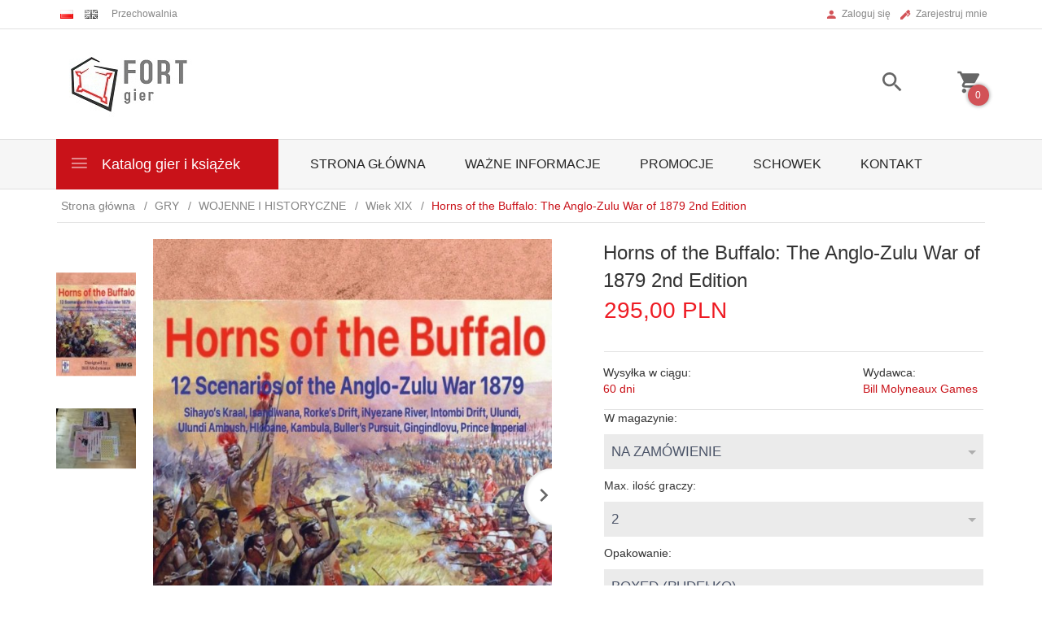

--- FILE ---
content_type: text/html; charset=UTF-8
request_url: https://fortgier.pl/ajax/info/mis/
body_size: -14
content:
{"misId":"e3e87c9d20c0c961b87e7c501c3c73a9"}

--- FILE ---
content_type: text/html; charset=UTF-8
request_url: https://fortgier.pl/ajax/pinfo/inventory/
body_size: 478
content:

<form id="options_form" name="options_form" method="post" action="/_cart/index/">
    <div id="options_form_tab" class="inventory-container">
        
            
                             <div class="inventory-label">W magazynie:&nbsp;</div>
                        <div class="inventory-body">
                                                                                                                        
                                                        
                                <select name="options[4]" id="options[4]" class="options " style="" onchange="amount_price('1', false, ''); option_to_image(this);">
                    <option value="0">-- więcej opcji --</option>
                                                                                                                        <option value="0.00,+,%,14" selected>
                            na zamówienie
                                                    </option>
                                    </select>
            </div>
        
            
                             <div class="inventory-label">Max. ilość graczy:&nbsp;</div>
                        <div class="inventory-body">
                                                                                                                        
                                                        
                                <select name="options[3]" id="options[3]" class="options " style="" onchange="amount_price('1', false, ''); option_to_image(this);">
                    <option value="0">-- więcej opcji --</option>
                                                                                                                        <option value="0.00,+,%,8" selected>
                            2
                                                    </option>
                                    </select>
            </div>
        
            
                             <div class="inventory-label">Opakowanie:&nbsp;</div>
                        <div class="inventory-body">
                                                                                                                        
                                                        
                                <select name="options[5]" id="options[5]" class="options " style="" onchange="amount_price('1', false, ''); option_to_image(this);">
                    <option value="0">-- więcej opcji --</option>
                                                                                                                        <option value="0.00,+,%,16" selected>
                            Boxed (pudełko)
                                                    </option>
                                    </select>
            </div>
            </div>
    <input type="hidden" id="products_id" name="products_id" value="29212" />
    <input type="hidden" id="rtime" name="rtime" value="60 dni" />
    <script>
			window.jQuery && window.jQuery.trigger("inventoryLoaded");
    </script>


--- FILE ---
content_type: text/html; charset=utf-8
request_url: https://accounts.google.com/o/oauth2/postmessageRelay?parent=https%3A%2F%2Ffortgier.pl&jsh=m%3B%2F_%2Fscs%2Fabc-static%2F_%2Fjs%2Fk%3Dgapi.lb.en.OE6tiwO4KJo.O%2Fd%3D1%2Frs%3DAHpOoo_Itz6IAL6GO-n8kgAepm47TBsg1Q%2Fm%3D__features__
body_size: 160
content:
<!DOCTYPE html><html><head><title></title><meta http-equiv="content-type" content="text/html; charset=utf-8"><meta http-equiv="X-UA-Compatible" content="IE=edge"><meta name="viewport" content="width=device-width, initial-scale=1, minimum-scale=1, maximum-scale=1, user-scalable=0"><script src='https://ssl.gstatic.com/accounts/o/2580342461-postmessagerelay.js' nonce="uuvqF6Ud01RmGumugC8W3g"></script></head><body><script type="text/javascript" src="https://apis.google.com/js/rpc:shindig_random.js?onload=init" nonce="uuvqF6Ud01RmGumugC8W3g"></script></body></html>